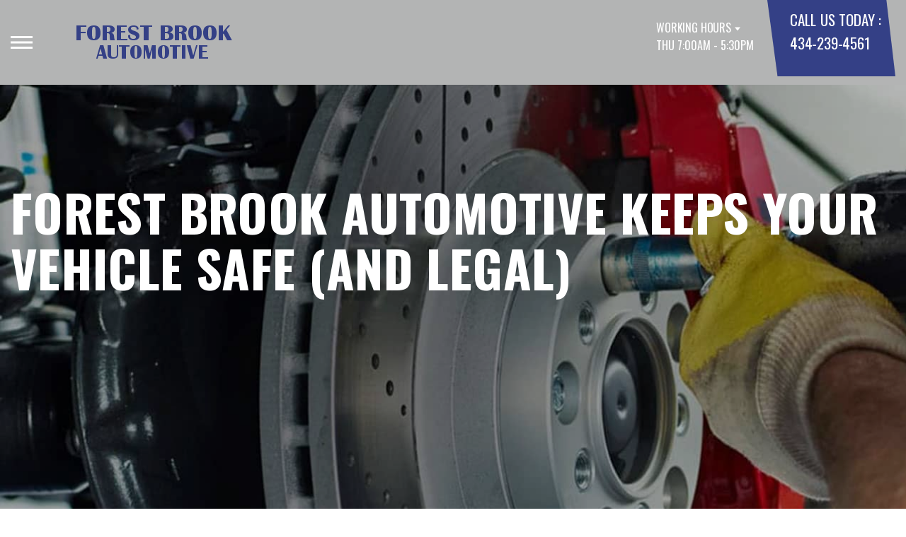

--- FILE ---
content_type: text/html; charset=UTF-8
request_url: https://www.forestbrookautomotive.com/Lynchburg-inspections-emissions.html
body_size: 43126
content:
<!DOCTYPE html>
<html lang="en">
	<head>

 		<meta charset="utf-8">
	<meta name="viewport" content="width=device-width, initial-scale=1.0">

	<title>Emissions Testing & Inspection | Forest Brook Automotive</title>
 	<meta http-equiv="Content-type" content="text/html; charset=utf-8" />
 	<meta name="geo.position" content="37.4002427; -79.2071785"/>
 	<meta name="geo.placename" content="Lynchburg, VA"/>
 	<meta name="geo.region" content="US-VA" />
 	<meta name="ICBM" content="37.4002427,-79.2071785" />
 	<meta name="Description" content="Ensure your vehicle meets emissions standards with our testing and inspection service in Lynchburg. Visit us for thorough evaluations & compliance."/>
 	<meta name="viewport" content="width=device-width, initial-scale=1.0">
 	<link rel="shortcut icon" type="image/x-icon" href="https://cdn.repairshopwebsites.com/defaults/images/favicon.ico" />
 	<meta charset="utf-8" />
 	<meta name="thumbnail" content="https://www.forestbrookautomotive.com/custom/logo.png" />         <meta property="og:image" content="https://www.forestbrookautomotive.com/custom/logo.png" />
 	<link rel="canonical" href="https://www.forestbrookautomotive.com/Lynchburg-inspections-emissions.html" />
 	
 
 		<link rel="stylesheet" href="https://cdn.repairshopwebsites.com/defaults/css/rateit.css" type="text/css" media="screen" />
	<link href="https://fonts.googleapis.com/css?family=Oswald:300,400,500,600,700&display=swap" rel="stylesheet">

	<!-- Vendor Styles -->
	<link rel="stylesheet" href="css/aos.css" />

	<!-- App Styles -->
	<link rel="stylesheet" href="https://cdn.repairshopwebsites.com/templates/71/css/css.css" />
	<link rel="stylesheet" href="https://cdn.repairshopwebsites.com/defaults/css/default.css" type="text/css" media="all" />


 	<style>


body {
    color: #000000; 
    background-color: #FFFFFF; 
    
}

h1 {
  color: #000000; 

}

.header {
    background-color: #B3B4B4; 
    color: #FFFFFF; 
}

.hours_dropdown {
    color: #FFFFFF; 
}

.header .header__contacts {
    background-color: #344086; 
}

.contacts {
    color: #FFFFFF;
}

.nav-trigger span, .nav-trigger:before, .nav-trigger:after {
    background-color: #FFFFFF; 
}

.nav {
    background-color: rgba(0,0,0, 0.96); 
    
    color: #D7D2D2; 

}

@media (max-width: 767px) {
.nav > ul > li:hover > a {
    background: rgba(0,0,0, 0.96);
}}

.nav > ul > li > a {
    color: #D7D2D2;
}

.nav .sub a {
    color: #D7D2D2;
}


.nav li a:hover  {
    color: #FFFFFF !important;
}

.nav .sub a:hover  {
    color: #FFFFFF !important;
}



.hero__content h1 {
    color: #FFFFFF; 
}

.hero__content h2 {
    color: #FFFFFF; 
}

.hero__content p {
    color: #FFFFFF; 
}


.hero__content .btn {

    background-color: #525A6D; 
    color: #FFFFFF; 

}


.hero .hero__bar {

    background-color: #525A6D; 
    color: #FFFFFF;
}

.list-locations {
    color: #FFFFFF;
}

.section-serving .section__aside { 
    background-color: #344086;
}

.section-serving .section__content {
    background-color: #FFFFFF;
}

.section-serving {
    background-color: #FFFFFF;
}

.section-serving h2.h4 {
    color: #FFFFFF; 
}

.list-cities {
    color: #000000; 
}

.services--section .grid__col:hover {
  -webkit-box-shadow: 0 0 3.6rem 0 rgba(255,255,255, 0.26);
          box-shadow: 0 0 3.6rem 0 rgba(255,255,255, 0.26);
}

.services--section { 
    background-color: #FFFFFF ; 
}

.services--section .section__head {
    color: #000000; 
}

.services--section .section__head h2 {
    color: #000000; 
}

.services--section .h6 {
    color: #000000; 
}

.services--section p {
    color: #000000; 
}

.services--section .btn {
    background-color: #525A6D; 
    color: #FFFFFF; 
}

.section--cards {
   background-color: #FFFFFF; 
}

.section--cards .section__head {
    color: #000000; 
}

.section--cards .section__head h2 {
    color: #000000; 
}

.section--cards .coupons--color1 .card__head {
 background-color: #525A6D; 
}

.section--cards .coupons--color1 .card__head-content {
  color: #FFFFFF; 

}

.coupons--color2 .card__head-content h3.h3 {
  color: #FFFFFF !important; 
}

.coupons--color1 .card__head-content h3.h3 {
  color: #FFFFFF !important; 
}

.section--cards .coupons--color2 .card__head {
 background-color: #344086; 
}

.section--cards .coupons--color2 .card__head-content {
  color: #FFFFFF; 

}


.card__body {
    background-color: #FFFFFF;
}

.card {
    background-color: #FFFFFF;
}

.section--cards .h5 {
    color: #344086 !important;  
}

.section--cards .card p {
    color: #000000 !important;  
}

.section--cards .btn {
    background-color: #161616; 
    color: #FFFFFF; 
}

.section--testimonials .h3 {
    color: #000000; 
}

.section--testimonials {
    background-color: #FFFFFF; 
}

.testimonial {
    background-color: #FFFFFF; 

}

.testimonial blockquote {
    color: #000000; 
}

.testimonial cite {
    color: #525A6D; 

}

.section--testimonials .btn {
    background-color: #525A6D; 
    color: #FFFFFF;
}


.section--articles {
    background-color: #FFFFFF; 
}


.section--articles .section__head {
 color: #000000; 
}

.section--articles .section__head h2 {
 color: #000000; 
}

.article h3.h5 {
    color: #050505; 
}

.article p {
    color: #000000; 
}


.article .link {
    color: #525A6D; 
}

.article .link:hover {
    color: #344086; 
}



.section-associations .section__aside {
    background-color: #344086; 
}

.section-associations .section__content{
    background-color: #EFEFEF; 
}

.section-associations {
    background-color: #EFEFEF; 
}

.section-associations .section__aside-inner h4 {
    color: #FFFFFF; 

}

.section--locations {
    background-color: #FFFFFF ; 
}

.section--locations .section__content {
    background-color: #525A6D ; 
}

.section--locations .contacts {
    color: #FFFFFF; 
}

.footer {
    background-color: #000000; 
    color: #FFFFFF; 
}

.footer h3 {
    color: #FFFFFF; 
}

.footer .copy_shell {
    background-color: #000000; 
}

.footer .copyright p {
    color: #FFFFFF; 
}


.section--about h2.h3 small {
    color: #344086;
}

.section--about { 
    color: #000000;
}

.section--about .h1, h1, .h2, h2, .h3, h3, .h4, h4, .h5, h5, .h6, h6 { 
    color: #000000;
}

.contacts li {
    margin-right: 10px;
}

.dropdown--hours {
    background-color: rgba(0,0,0, 0.66) !important;
}

.dropdown--hours ul {
    background-color: rgba(0,0,0, 0.66);
    color: #fff;
}

.section--locations .btn {
    background-color: #bb2222;
    color: #fff;
}


.section--invite {
    background-color: #113692; 
}

.section--invite h2 {
    color: #fff;
}

.section--invite .section__content {
    color: #fff;
}


.section--invite .btn {
    background-color: #bb2222;
    color: #fff;

}

.section-newsletter .section__aside {
    background-color: #bb2222; 
}

.section-newsletter .section__content{
    background-color: #efefef; 
}

.section-newsletter {
    background-color: #efefef; 
}

.section-newsletter .section__aside-inner h4 {
    color: #FFFFFF; 

}

.section-newsletter .btn {
    background-color: #FFFFFF; 
    color: #FFFFFF; 
}

.fancy-wrapper h1 { color: inherit; }
#appointment h2 { color: inherit; }
#type_of_appointment_tbl { color: inherit; }
.small_notes { color: inherit; }
#survey_table td { color: inherit; }
#survey_table th { color: inherit; }

.hero .hero__content { text-align: left; }




.footer_new {
  background-color:#B3B4B4;
  color: #FFFFFF;
}

.footer_new h5 {
  color: #FFFFFF;
}

.footer_new h6 {
  color: #FFFFFF;
}

.footer_new .footer__actions_new ul a {
  background-color: #FFFFFF;
}

.footer_new .footer__actions_new ul picture {
  background-color:#B3B4B4;
}

.footer_new .footer__actions_new {
    border: 1px solid #FFFFFF;
}

</style>
        <script src="https://code.jquery.com/jquery-3.1.1.min.js" integrity="sha256-hVVnYaiADRTO2PzUGmuLJr8BLUSjGIZsDYGmIJLv2b8=" crossorigin="anonymous"></script>	

<script src="js/functions.js" defer></script>

<script src="js/dropdown.js" defer></script>

<script type="text/javascript" src="https://cdn.repairshopwebsites.com/defaults/js/jquery.rateit.js" defer></script>

<script type="text/javascript">
// Mobile slide up menu
$(function() {
  $('.footer-call-btn-overlay .btn__close').on('click', function (e) {
    e.preventDefault();
    $('.footer-call-btn-overlay').slideUp();
  });	
});
</script>





<script>
$( document ).ready(function() {

	// Hours
	 var today = new Date();
	 var day = today.getDay();
	 
	 if (day == 0) {
		$("#sun").addClass("active");
	        const todayHours = $('.dropdown--hours .active').html();
	        $('.hours__today').html("SUN " + todayHours);

	 } else if (day == 1) {
		$("#mon").addClass("active");
	        const todayHours = $('.dropdown--hours .active').html();
	        $('.hours__today').html("MON " + todayHours);

	 } else if (day == 2) {
		$("#tue").addClass("active");
	        const todayHours = $('.dropdown--hours .active').html();
	        $('.hours__today').html("TUE " + todayHours);

	 } else if (day == 3) {
		$("#wed").addClass("active");
	        const todayHours = $('.dropdown--hours .active').html();
	        $('.hours__today').html("WED " + todayHours);

	 } else if (day == 4) {
		$("#thur").addClass("active");
	        const todayHours = $('.dropdown--hours .active').html();
	        $('.hours__today').html("THU " + todayHours);

	 } else if (day == 5) {
		$("#fri").addClass("active");
	        const todayHours = $('.dropdown--hours .active').html();
	        $('.hours__today').html("FRI " + todayHours);

	 } else if (day == 6) {
		$("#sat").addClass("active");
	        const todayHours = $('.dropdown--hours .active').html();
	        $('.hours__today').html("SAT " + todayHours);
	 }


	
	

});
</script>




        


<script type="application/ld+json"> { "@context" : "http://schema.org", "@type" : "AutoRepair", "name" : "Forest Brook Automotive", "description" : "Forest Brook Automotive | Expert Auto Repair Services in Lynchburg, VA. Call Today 434-239-4561 or drop by 3434 Forest Brook Road", "url" : "https://www.forestbrookautomotive.com", "id" : "https://www.forestbrookautomotive.com/", "image" : "https://www.forestbrookautomotive.com/custom/logo.png", "priceRange" : "$", "address" : { "@type": "PostalAddress", "streetAddress": "3434 Forest Brook Road", "addressLocality": "Lynchburg", "addressRegion": "VA", "postalCode": "24501", "addressCountry": "US"}, "geo" : { "@type": "GeoCoordinates", "latitude": "37.4002427", "longitude": "-79.2071785"}, "telephone" : "434-239-4561", "openingHours": [ "Mo 00:00-00:00", "Tu 07:00-17:30", "We 07:00-17:30", "Th 07:00-17:30", "Fr 07:00-17:30", "Sa 00:00-00:00", "Su 00:00-00:00"], "areaServed" : ["Lynchburg", "Bedford", "Bedford", "Forest", "Madison Heights", "Rustburg", "Campbell County", "Bedford County", "Amherst County", "Appomattox County"], "sameAs" : ["https://www.yelp.com/biz/waterlick-garage-of-lynchburg-lynchburg","https://goo.gl/maps/hsaqTsEiWtz"],"review": [{"@type": "Review", "url": "https://www.forestbrookautomotive.com/Bedford-testimonials.html","author": {"@type": "Person","name": "Karen H." },"description": "I want to thank you for getting me in and looking at my car. I came down on vacation and ended up with an oil leak. You took the time and helped me as much as you could. Just want you to know I made it home. Again thank you!!", "inLanguage": "en"} ]} </script>

</head>

<body>

	<div class="wrapper">

    

<header class="header">
	<a href="#content" class="sr-only skipper" title="">Skip to main content</a>

	<div class="header__inner">
		<div class="header__aside">
			<div class="header__actions">
				<a href="#" class="nav-trigger js-nav-trigger" title="open-navigation-button">
					<span></span>
				</a>
			</div><!-- /.header__actions -->

			<nav class="nav js-nav-holder">
                                            <ul><li class = " has-dd"><a href = "Lynchburg-auto-repairs.html">OUR SHOP</a><div class = "sub"><ul><li><a href = "coupons.html" target = "new">COUPONS</a></li><li><a href = "Lynchburg-auto-repair-shop-location.html">LOCATION</a></li><li><a href = "Lynchburg-testimonials.html">REVIEWS</a></li><li><a href = "Lynchburg-career-applications.php">CAREERS</a></li><li><a href = "Lynchburg-customer-service.html">CUSTOMER SERVICE</a></li></ul></div></li><li class = " has-dd"><a href = "Lynchburg-slideshow.html">PHOTOS</a><div class = "sub"><ul><li><a href = "Lynchburg-slideshow.html">SLIDESHOW</a></li><li><a href = "Lynchburg-tour-our-shop.html">TOUR OUR SHOP</a></li><li><a href = "Lynchburg-auto-repair-videos.html">VIDEOS</a></li></ul></div></li><li class = " has-dd"><a href = "Lynchburg-auto-service-repair.html">AUTO REPAIR</a><div class = "sub"><ul><li><a href = "Lynchburg-auto-service-repair.html">REPAIR SERVICES</a></li><li><a href = "Lynchburg-new-tires.html">TIRES</a></li><li><a href = "guarantee.html">GUARANTEES</a></li></ul></div></li><li class = " has-dd"><a href = "Lynchburg-auto-repair-shop.php">REPAIR TIPS</a><div class = "sub"><ul><li><a href = "Lynchburg-auto-repair-shop.php">CONTACT US</a></li><li><a href = "Lynchburg-broken-car.html">IS MY CAR BROKEN?</a></li><li><a href = "Lynchburg-general-maintenance.html">GENERAL MAINTENANCE</a></li><li><a href = "Lynchburg-helpful-info.html">COST SAVING TIPS</a></li><li><a href = "Lynchburg-tire-selector.php">BUY TIRES</a></li></ul></div></li><li class = " has-dd"><a href = "Lynchburg-auto-repair-shop.php">CONTACT US</a><div class = "sub"><ul><li><a href = "Lynchburg-auto-repair-shop.php">CONTACT US</a></li><li><a href = "defaults/files/DrivabilityForm.pdf" target = "new">DROP-OFF FORM</a></li><li><a href = "Lynchburg-auto-repair-shop-location.html">LOCATION</a></li><li><a href = "Lynchburg-customer-survey.php">CUSTOMER SURVEY</a></li><li><a href = "Lynchburg-appointment-request.php">APPOINTMENT REQUEST</a></li><li><a href = "Lynchburg-ask-an-expert.php">ASK THE MECHANIC</a></li><li><a href = "Lynchburg-review-our-service.php">REVIEW OUR SERVICE</a></li></ul></div></li><li><a href = "Lynchburg-appointment-request.php">APPOINTMENT REQUEST</a></li></ul>                                       
			</nav><!-- /.nav -->

			<a href="index.php" class="logo" title="">
				<img src="custom/logo.png" alt="logo-image" width="182" height="69">
			</a>

                        

		</div><!-- /.header__aside -->

		<div class="header__content">
			<div class="dropdown js-dropdown hidden-xs hours_dropdown">
				<span class="dropdown__title">working hours</span>

				<p class="dropdown__message hours__today"></p>

				<ul class = "dropdown--hours">
                                      <ul>
									<li>
										<strong>Mon</strong>
										
										<span id="mon" >Closed</span>
									</li>
									
									<li>
										<strong>Tue</strong>
										
										<span id="tue">7:00AM - 5:30PM</span>
									</li>
									
									<li>
										<strong>Wed</strong>
										
										<span id="wed">7:00AM - 5:30PM</span>
									</li>
									
									<li>
										<strong>Thu</strong>
										
										<span id="thur">7:00AM - 5:30PM</span>
									</li>
									
									<li>
										<strong>Fri</strong>
										
										<span id="fri">7:00AM - 5:30PM</span>
									</li>
									
									<li>
										<strong>Sat</strong>
										
										<span id="sat">Closed</span>
									</li>
									
									<li>
										<strong>Sun</strong>
										
										<span id="sun">Closed</span>
									</li>

<li><small><div style='text-align:center;'></div></small></li>
								</ul>
				</ul>
			</div><!-- /.dropdown -->

			<div class="header__contacts hidden-xs">
				<div class="contacts">
					<span>call us today :</span>
					<ul>
						<li><a href = "tel:4342394561">434-239-4561</a></li>
					</ul>
				</div><!-- /.contacts -->
			</div><!-- /.header__contacts -->

		</div><!-- /.header__content -->
	</div><!-- /.header__inner -->
</header><!-- /.header -->


<div class="content" id="content">


			<div class="hero hero--alt" id="content">
				<div class="shell">
					<div class="hero__actions-mobile visible-xs-block hidden-sm">
						<ul class="list-features">
							<li>
								<a href="#" class="list__image" title="">
									<img src="images/clock@2x.png" alt="image-clock" width="16" height="17">
								</a>
							</li>

							<li>
								<a href="#" class="list__image" title="">
									<img src="images/location-icon-blue@2x.png" alt="image-location" width="9" height="14">
								</a>
							</li>

							<li>
								<a href="#" class="list__image" title="">
									<img src="images/phone@2x.png" alt="image-phone" width="13" height="13">
								</a>
							</li>
						</ul><!-- /.list-features -->
					</div><!-- /.hero__actions-mobile visible-xs-block hidden-sm -->

					<div class="hero__bar hidden-xs">
						<div class="hero__bar-inner">
							<ul class="list-locations list-locations--alt">
                                                                 <div class = "nav-location" style = "display: block !important;">
<p><img src="images/white_icon.png" alt="pin" width="12" height="12"><b>    Forest Brook Automotive</b>
<a href = "https://maps.google.com/maps?q=3434 Forest Brook Road Lynchburg VA, 24501" target = "new">3434 Forest Brook Road
Lynchburg, VA 24501</a>
<a href = "tel:4342394561">434-239-4561</a>
</div>
							</ul><!-- /.list-locations list-locations-/-alt -->
						</div><!-- /.hero__bar-inner -->
					</div><!-- /.hero__bar -->

					<figure class="hero__image-bg">
						<img src="images/hero-alt.jpg">
					</figure><!-- /.hero__image-bg -->

                                        <div class="hero__content">
						<h1>FOREST BROOK AUTOMOTIVE KEEPS YOUR VEHICLE SAFE (AND LEGAL)</h1>
					</div><!-- /.hero__content -->
				</div><!-- /.shell -->
			</div><!-- /.hero hero--alt -->


<div class='shell'>

<br>

                        <div class="breadcrumbs" >
                                <div class="shell">
                                        <a href="index.php">FOREST BROOK AUTOMOTIVE</a> > <a href = "Lynchburg-auto-service-repair.html">Top Level Auto Repair & Maintenance Services</a> > <a href = "Lynchburg-inspections-emissions.html">INSPECTIONS</a><br>
                                </div><!-- /.shell -->
                        </div><!-- /.breadcrumbs -->

<h2> Safety Inspections: What You Need to Know</h2>
<p>The Commonwealth of Virginia requires drivers to have their vehicles - cars, trucks, and motorcycles -- pass a safety inspection every year. Without a valid safety inspection sticker on the vehicle's windshield, you can get a ticket with a fine.
<br>
The vehicle safety inspection is looking for any issues that could create hazards for you as a driver. We review the major mechanical systems and items that help you avoid an accident, including the following:
<ul>
<li>brakes</li>
<li>all exterior lights and turn signals</li>
<li>wipers/windows</li>
<li>tires</li>
<li>steering/suspension</li>
<li>fuel and exhaust systems</li>
<li>seat belts</li>
<li>all mirrors</li>
</ul>
The maximum fee for a Virginia Safety Inspection is $16.00 for passenger vehicles, $12.00 for motorcycles, and $51.00 for tractor-trailers. 
</p><h2>Vehicle Inspection Services at Forest Brook Automotive</h2>
<p>In certain states, routine safety inspections and emissions assessments are mandated for automobiles and trucks. At Forest Brook Automotive, our Lynchburg team is not only well-equipped but also trained to execute these inspections. Our skilled technicians can also perform comprehensive multi-point inspections on your vehicles as required.</p>




<p>The inspection services we offer:</p>
<p><b>Forest Brook Automotive: Certified VA State Inspection Station</b><br>We've participated in the Official Motor Vehicle Inspection Program and adhere to the Official Inspection Station Requirements mandated by Virginia Law. We know how important it is to have a safe, legal vehicle to drive - and we're here to help ensure your vehicle meets Virginia's standards.</p>
<h2>Exhaust Related FAQs</h2>

<br><h3>What is a rough idle?</h3>
<p>A rough idle describes a vehicle's engine with spark plugs that are not firing correctly when the vehicle is in park, with no gas applied. Most vehicles idle between 600 and 1,200 RPM and should hold their idle speed consistently.</p><h3>Can you put any exhaust on any car?</h3>
<p>Not every exhaust will fit every car. Compatibility isn't just about car make and model; engine specs, optional extras, and even trim levels can influence the fit.  Make sure you consider not just the make and model, but also engine details, fancy extras, and even trim levels before getting your heart set on a shiny new system.</p>
<h3>Why is smoke coming out of my tailpipe?</h3>
<p>The most common reason for thick smoke coming out of your car's exhaust pipe is the fuel to air ratio in your engine is too rich. This means that the fuel injectors are either adding too much fuel or that the intake valves aren't letting enough air in. This is caused by a cracked or leaking fuel injector, a failing O2 sensor, or air filter that needs replacing.</p>
<h2>Catalytic Converter FAQs</h2>

<br><h3>Can I drive with the catalytic converter light on?</h3>
<p>A bad catalytic converter can increase your car's exhaust emissions, but it does not prevent you from driving. At Forest Brook Automotive we know this is true. A clogged catalytic converter will eventually affect the performance of your vehicle in Lynchburg, Bedford, Forest and Madison Heights. Exhaust gases will not escape easily and create an increase in exhaust gas pressure. The buildup in pressure can lead to high-cost repair bills in the future. </p>
<h3>What can cause a catalytic converter light to come on?</h3>
<p>A catalytic converter helps reduce harmful engine emissions from entering the air by breaking down the harmful byproduct of internal combustion into less-harmful compounds. If your catalytic converter isn't working properly the check engine light will come on. The most common causes for a catalytic convert warning light to display are a clogged, cracked or melted converter. Sometimes the problem isn't the catalytic converter at all but an exhaust leak letting gases out of the system before it reaches the converter.</p>
<h3>What happens to your car after the catalytic converter gets taken?</h3>
<p>Removing the catalytic converter has a dramatic impact on your vehicle's acoustics. A deep, loud roar replaces the engine's usual hum, intensifying as you accelerate. Additionally, expect rough transitions and sputtering sounds when shifting gears, indicating impaired performance and potential engine damage.</p><div class="cta_container">
		<div class="cta" style="background: linear-gradient(#FFFFFFB3, #FFFFFFB3), url(https://cdn.repairshopwebsites.com/defaults/images/Services_CTA_Inspections_Emissions.jpg); background-size: 100% 100%;">
		<p style="color: #FFFFFF;">To learn more about our Inspection and Emission services, call us at <a href = "tel:4342394561">434-239-4561</a> or request a quote by clicking below:</p>
		<br>
		<a style="color: #FFFFFF; background: #FFFFFF;" href="Lynchburg-auto-repair-shop.php">Request Quote</a>
		</div>
		</div>
		<br>
		<br>

<p>Discover More About Inspection and Emissions Testing Services At Forest Brook Automotive in Lynchburg<br><br><a href="Lynchburg-undercar-services.html" > Undercar Services
  </a><br><a href="Lynchburg-auto-services.html" > Miscellaneous Auto Services  </a><br><a href="Lynchburg-new-tires.html" > Tire Repair Services  </a></p>

<br>

</div>



<section class="section section--testimonials">
				<div class="shell">
					<figure class="section__image">
						<img src="images/Testimonials_Back2.jpg" alt="image-people-driving" width="1919" height="683">
					</figure><!-- /.section__image -->

					<div class="section__content">
                                                <header class="section__head">
							<h2 class="h3">OUR REVIEWS</h2>

						</header><!-- /.section__head -->
						<div class="section__body">
							<div class="testimonials">
								<div class="grid grid--big-gap">
									<div class="grid__col grid__col--1of2 grid__col--eq" style="display: block;">
										<div class="testimonial">
											<figure class="testimonial__image">
												<img src="images/quotes@2x.png" alt="image-quotes" width="34" height="27">
											</figure><!-- /.testimonial__image -->
 <img itemprop="image" class = "hidden-image" src="custom/logo.png" alt="reviewicon"/><meta itemprop="name" content="Forest Brook Automotive"><meta itemprop="priceRange" content="$"><meta itemprop="telephone" content="434-239-4561">


											<div class="testimonial__content">
												<blockquote>
													<p>I want to thank you for getting me in and looking at my car. I came down on vacation and ended up with an oil leak. You took the time and helped me as much as you could. Just want you to know I made it home. Again thank you!!</p>
												</blockquote>

												<cite><span itemprop="author">Karen H.</span><meta itemprop="datePublished" content="null"></cite>

												<div class="list-stars list-stars--alt">
								<ul class="list-stars">
								  <li>									
                                                                    
								  </li>								
							        </ul><!-- /.list-stars -->
												</div><!-- /.list-stars list-stars-/-alt -->
											</div><!-- /.testimonial__content -->
										</div><!-- /.testimonial -->
									</div><!-- /.grid__col grid__col-/-1of2 grid__col-/-eq -->

									<div class="grid__col grid__col--1of2 grid__col--eq hidden-xs"  style="display: block;">
										<div class="testimonial">
											<figure class="testimonial__image">
												<img src="images/quotes@2x.png" alt="image-quotes" width="34" height="27">
											</figure><!-- /.testimonial__image -->

 <img itemprop="image" class = "hidden-image" src="custom/logo.png" alt="reviewicon"/><meta itemprop="name" content="Forest Brook Automotive"><meta itemprop="priceRange" content="$"><meta itemprop="telephone" content="434-239-4561">


											<div class="testimonial__content">
												<blockquote>
													<p>I took my car in today for an oil change and general maintenance and got amazing service, as always. The staff is exceptionally friendly and honest about their service. I love feeing confident that I am not being taken advantage of when I bring my car to the Waterlick Garage. Also there is a Starbucks within 2 minutes waking distance, which is a great place to wait while they service your car.</p>
												</blockquote>

												<cite><span itemprop="author">Katie D.</span><meta itemprop="datePublished" content="null"></cite>

												<div class="list-stars list-stars--alt">
								<ul class="list-stars">
								  <li>									
                                                                    
								  </li>								
							        </ul><!-- /.list-stars -->
												</div><!-- /.list-stars list-stars-/-alt -->
											</div><!-- /.testimonial__content -->
										</div><!-- /.testimonial -->
									</div><!-- /.grid__col grid__col-/-1of2 grid__col-/-eq -->
								</div><!-- /.grid grid-/-big-gap -->


							</div><!-- /.testimonials -->

                                          <br>
					<div class="section__actions-alt">
						<a href="Lynchburg-testimonials.html" class="btn btn--blue btn--small" title="">view all reviews</a>

					</div><!-- /.section__actions-alt -->

						</div><!-- /.section__body -->
					</div><!-- /.section__content -->
				</div><!-- /.shell -->
			</section><!-- /.section section-/-testimonials -->

<section class="section section--invite">
				<div class="shell">
					<div class="section__content">
						<h2>join our team</h2>

						<p>We are currently on the lookout for the following:	
				<li><a href = "Lynchburg-hiring-general-service-technician.html" target = "new">General Service Technician</a></li></p>

						<div class="section__actions">

							<a href="Lynchburg-career-applications.php" class="btn btn--small btn--alt-typography" title="">click here</a>
						</div><!-- /.section__actions -->
					</div><!-- /.section__content -->
				</div><!-- /.shell -->
			</section>

			<section class="section section--cards">
				<div class="shell">
					<figure class="section__background-image">
						<img src="images/tire-track2.png" alt="tire-track-image" width="407" height="646">
					</figure><!-- /.section__background-image -->

					<header class="section__head">
						<h2 class="h3">Get free Coupons</h2>

						<p>Take advantage of these great offers!</p>
					</header><!-- /.section__head -->

					<div class="section__body">
						<div class="cards">
							<div class="grid">
                                                             								<div class="grid__col grid__col--1of4 grid__col--eq">
									<div class="card  coupons--color1  ">
										<header class="card__head">
											<div class="card__head-content">
												<h3 class="h3">
													Winter Checkup!
												</h3>
											</div><!-- /.card__head-content -->

											<figure class="card__head-image">
											</figure><!-- /.card__head-image -->
										</header><!-- /.card__head -->

										<div class="card__body">
											<h3 class="h5">Get your fluids checked for the colder months for $49.95</h3>

											<p></p>

											<div class="card__actions">
												<a href="coupons.html" class="btn btn--smaller btn--dark" title="">view coupon</a>
											</div><!-- /.card__actions -->
										</div><!-- /.card__body -->
									</div><!-- /.card -->
								</div><!-- /.grid__col grid__col-/-1of4 grid__col-/-eq -->

								<div class="grid__col grid__col--1of4 grid__col--eq">
									<div class="card  coupons--color2  ">
										<header class="card__head">
											<div class="card__head-content">
												<h3 class="h3">
													$10% Off Any Repair 
												</h3>
											</div><!-- /.card__head-content -->

											<figure class="card__head-image">
											</figure><!-- /.card__head-image -->
										</header><!-- /.card__head -->

										<div class="card__body">
											<h3 class="h5">Must mention this ad.</h3>

											<p></p>

											<div class="card__actions">
												<a href="coupons.html" class="btn btn--smaller btn--dark" title="">view coupon</a>
											</div><!-- /.card__actions -->
										</div><!-- /.card__body -->
									</div><!-- /.card -->
								</div><!-- /.grid__col grid__col-/-1of4 grid__col-/-eq -->

								<div class="grid__col grid__col--1of4 grid__col--eq">
									<div class="card  coupons--color1  ">
										<header class="card__head">
											<div class="card__head-content">
												<h3 class="h3">
													MILITARY DISCOUNT
												</h3>
											</div><!-- /.card__head-content -->

											<figure class="card__head-image">
											</figure><!-- /.card__head-image -->
										</header><!-- /.card__head -->

										<div class="card__body">
											<h3 class="h5">5% OFF! WE APPRECIATE YOUR SERVICE!</h3>

											<p>Not valid with any other offers.</p>

											<div class="card__actions">
												<a href="coupons.html" class="btn btn--smaller btn--dark" title="">view coupon</a>
											</div><!-- /.card__actions -->
										</div><!-- /.card__body -->
									</div><!-- /.card -->
								</div><!-- /.grid__col grid__col-/-1of4 grid__col-/-eq -->

								<div class="grid__col grid__col--1of4 grid__col--eq">
									<div class="card  coupons--color2  ">
										<header class="card__head">
											<div class="card__head-content">
												<h3 class="h3">
													STUDENT DISCOUNT
												</h3>
											</div><!-- /.card__head-content -->

											<figure class="card__head-image">
											</figure><!-- /.card__head-image -->
										</header><!-- /.card__head -->

										<div class="card__body">
											<h3 class="h5">5% OFF!</h3>

											<p>Not valid with any other offers. </p>

											<div class="card__actions">
												<a href="coupons.html" class="btn btn--smaller btn--dark" title="">view coupon</a>
											</div><!-- /.card__actions -->
										</div><!-- /.card__body -->
									</div><!-- /.card -->
								</div><!-- /.grid__col grid__col-/-1of4 grid__col-/-eq -->


							</div><!-- /.grid -->
						</div><!-- /.cards -->



					</div><!-- /.section__body -->
				</div><!-- /.shell -->
			</section><!-- /.section section-/-cards -->

			<section class="section-small section-small--alt section-associations">
				<div class="section__aside">
					<div class="section__aside-inner">
						<h4>partners</h4>
					</div><!-- /.section__aside-inner -->
				</div><!-- /.section__aside -->

				<div class="section__content">
					<div class="list-logos">
            <div class="brands">
                                  <div class="brands__item">
                <div class="brand">
                  <a href = "https://www.ase.com/" target='new'><img src = "https://cdn.repairshopwebsites.com/defaults/images/ase_sm.png" alt = "ASE (Automotive Service Excellence)" border = "0"></a>
                </div><!-- /.brand -->
              </div><!-- /.brands__item -->              <div class="brands__item">
                <div class="brand">
                  <a href = "https://www.identifix.com/" target='new'><img src = "https://cdn.repairshopwebsites.com/defaults/images/identifix_sm.png" alt = "IDENTIFIX" border = "0"></a>
                </div><!-- /.brand -->
              </div><!-- /.brands__item -->              <div class="brands__item">
                <div class="brand">
                  <a href = "https://www.jasperengines.com/" target='new'><img src = "https://cdn.repairshopwebsites.com/defaults/images/jasper_warranty_sm.png" alt = "Jasper" border = "0"></a>
                </div><!-- /.brand -->
              </div><!-- /.brands__item -->              <div class="brands__item">
                <div class="brand">
                  <a href = "https://www.interstatebatteries.com/" target='new'><img src = "custom/InterstateBatteries.jpg" alt = "Interstate Batteries" border = "0"></a>
                </div><!-- /.brand -->
              </div><!-- /.brands__item -->              <div class="brands__item">
                <div class="brand">
                  <a href = "https://www.valvoline.com/" target='new'><img src = "custom/Valvoline.jpg" alt = "Valvoline" border = "0"></a>
                </div><!-- /.brand -->
              </div><!-- /.brands__item -->              <div class="brands__item">
                <div class="brand">
                  <a href = "http://us.coopertire.com/" target='new'><img src = "custom/Cooperlogonew.gif" alt = "Cooper Tires" border = "0"></a>
                </div><!-- /.brand -->
              </div><!-- /.brands__item -->              <div class="brands__item">
                <div class="brand">
                  <a href = "https://www.dunloptires.com/" target='new'><img src = "custom/dunlop.jpg" alt = "Dunlop Tires" border = "0"></a>
                </div><!-- /.brand -->
              </div><!-- /.brands__item -->              <div class="brands__item">
                <div class="brand">
                  <a href = "https://www.hunter.com/alignment-systems/hawkeye-elite" target='new'><img src = "custom/hunter_alignment_hawkeye.png" alt = "Hunter HawkEye" border = "0"></a>
                </div><!-- /.brand -->
              </div><!-- /.brands__item -->              <div class="brands__item">
                <div class="brand">
                  <a href = "https://www.pennzoil.com/#iframe=L3NvcHVzL3Blbm56b2lsLzIwMTZuZXdzbGV0dGVyLz9sb2NhbGU9ZW5fdXM=" target='new'><img src = "custom/Pennzoil.jpg" alt = "Pennzoil" border = "0"></a>
                </div><!-- /.brand -->
              </div><!-- /.brands__item -->              <div class="brands__item">
                <div class="brand">
                  <img src = "custom/lynchburg_new_logo-742x218.png" alt = "Lynchburg Regional Business Alliance " border = "0">
                </div><!-- /.brand -->
              </div><!-- /.brands__item -->
	                          <div class="brands__item">
                <div class="brand">
                  <a href="http://www.carcare.org/" target="new"><img src = "images/logo-carAware.gif" alt = "Car Care Aware" border = "0"></a>
                </div><!-- /.brand -->
              </div><!-- /.brands__item -->


            </div><!-- /.brands -->
				
					</div><!-- /.list-logos -->
				</div><!-- /.section__content -->
			</section><!-- /.section-small section-small-/-alt -->




</div>

                  <footer class="footer_new">
			<div class="shell">
				<div class="footer__inner_new">
					<div class="footer__main_new">
						<div class="footer__content_new">
							<a href="#" class="logo_new logo--small_new">
								<span>Forest Brook Automotive</span>
							</a><!-- /.logo -->
		
							<p>Call today at <a href = "tel:4342394561">434-239-4561</a> or come by the shop at 3434 Forest Brook Road, Lynchburg, VA 24501. Ask any car or truck owner in Lynchburg who they recommend. Chances are they will tell you Forest Brook Automotive.</p>
						</div><!-- /.footer__content -->
		
						<div class="footer__nav-wrapper_new">
							<h5 class="footer__title_new">Navigation</h5>
		
							<nav class="footer__nav_new">
                                                            <ul>
								<li><a href = "Lynchburg-auto-repairs.html">OUR SHOP</a></li><li><a href = "Lynchburg-slideshow.html">PHOTOS</a></li><li><a href = "Lynchburg-auto-service-repair.html">AUTO REPAIR</a></li><li><a href = "Lynchburg-auto-repair-shop.php">REPAIR TIPS</a></li><li><a href = "Lynchburg-auto-repair-shop.php">CONTACT US</a></li><li><a href = "Lynchburg-appointment-request.php">APPOINTMENT REQUEST</a></li>
                                                            </ul>
							</nav><!-- /.footer__nav -->
						</div><!-- /.footer__nav-wrapper -->
		
						<div class="footer__contacts_new">
							<h5 class="footer__title_new">Contact us</h5><!-- /.footer__title -->
		
							<div class="footer__contact_new">
								<h6>Address</h6>
		
								<address>
									3434 Forest Brook Road<br>
		                                                        Lynchburg, VA 24501
								</address>
							</div><!-- /.footer__contact -->
		
							<div class="footer__contact_new footer__contact--tel_new">
								<h6>Phone:</h6>
		
								<a href = "tel:4342394561">434-239-4561</a>
							</div><!-- /.footer__contact -->
		
							<div class="footer__contact_new footer__contact--email_new">
								<a href="Lynchburg-auto-repair-shop.php">Email Us</a>
							</div><!-- /.footer__contact footer__contact--email -->
						</div><!-- /.footer__contacts -->
		
						<div class="footer__socials_new">
							<div class="socials_new">
								<ul>
									<li><a href = "https://www.yelp.com/biz/waterlick-garage-of-lynchburg-lynchburg" target='new'><img src = "https://cdn.repairshopwebsites.com/defaults/images/Yelp.svg" alt = "Yelp" border = "0"></a></li><li><a href = "https://goo.gl/maps/hsaqTsEiWtz" target='new'><img src = "https://cdn.repairshopwebsites.com/defaults/images/Google.svg" alt = "Google Business Profile" border = "0"></a></li>
								</ul>
							</div><!-- /.nav -->
						</div><!-- /.footer__socials -->
					</div><!-- /.footer__main -->
		
					<div class="footer__foot_new">
						<div class="footer__foot-aside_new">
							<p>Copyright @ <script type="text/javascript">var today=new Date(); document.write(today.getFullYear());</script> <a href="http://www.repairshopwebsites.com" target="new">Repair Shop Websites</a>. All Rights Reserved | View Our <a href="privacy-policy.html">Privacy Policy</a></p><!-- /.copyright -->
						</div><!-- /.footer__foot-aside -->
		
						<ul class="footer__payments_new">
							<li><img src="https://cdn.repairshopwebsites.com/defaults/images/pay_amex.png" alt = "American Express"></li><li><img src="https://cdn.repairshopwebsites.com/defaults/images/pay_debit_atm.png" alt = "Debit / ATM"></li><li><img src="https://cdn.repairshopwebsites.com/defaults/images/pay_discover.png" alt = "Discover Card"></li><li><img src="https://cdn.repairshopwebsites.com/defaults/images/pay_MC.png" alt = "Master Card"></li><li><img src="https://cdn.repairshopwebsites.com/defaults/images/pay_visa.png" alt = "Visa"></li><li><img src="https://cdn.repairshopwebsites.com/defaults/images/pay_cash_green.png" alt = "Cash Green"></li>
						</ul><!-- /.footer__payments -->
					</div><!-- /.footer__foot -->
		
					<div class="footer__actions_new">
						<ul>
							<li>
								<a href="tel:434-239-4561">
							                <picture style="mask-image: url(images/ico-phone-red@2x.png)">
								             <img src="images/ico-phone-red@2x.png" width="29" height="29" crossorigin="anonymous" alt="Phone icon">
							                </picture>
								</a>
							</li>
		
							<li>
								<a href="Lynchburg-auto-repair-shop-location.html">
							                <picture style="mask-image: url(https://cdn.repairshopwebsites.com/templates/78/images/ico-location-red@2x.png)">
								             <img src="https://cdn.repairshopwebsites.com/templates/78/images/ico-location-red@2x.png" width="31" height="36" crossorigin="anonymous" alt="Location icon">
							                </picture>
								</a>
							</li>
		
							<li>
								<a href="#" class="footer__actions-back-to-top_new">
							                <picture style="mask-image: url(https://cdn.repairshopwebsites.com/templates/78/images/arrow.png)">
								             <img src="https://cdn.repairshopwebsites.com/templates/78/images/arrow.png" width="30" height="30" crossorigin="anonymous" alt="Arrow icon">
							                </picture>
								</a>
							</li>
						</ul>
					</div><!-- /.footer__actions -->
				</div><!-- /.footer__inner -->
			</div><!-- /.shell -->
		</footer><!-- /.footer -->





</body>
</html>

